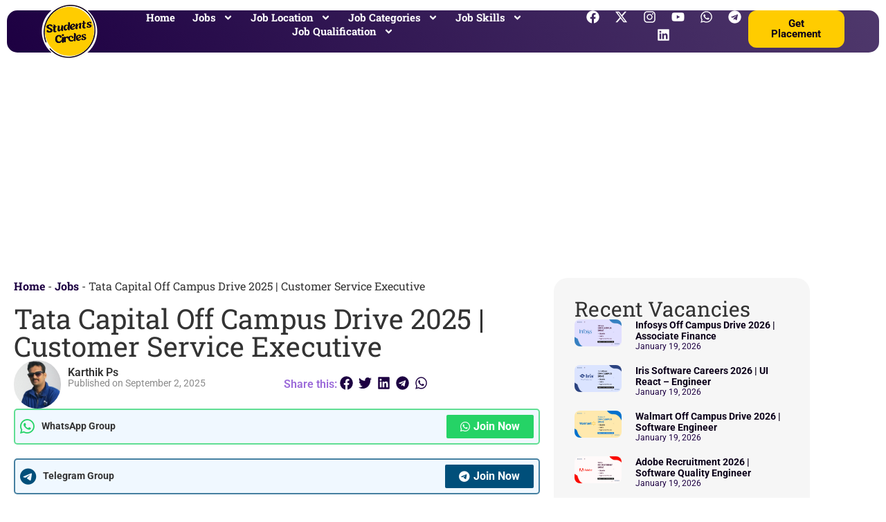

--- FILE ---
content_type: text/html; charset=utf-8
request_url: https://www.google.com/recaptcha/api2/aframe
body_size: 267
content:
<!DOCTYPE HTML><html><head><meta http-equiv="content-type" content="text/html; charset=UTF-8"></head><body><script nonce="mAO7lysuMk7Bq1BsYggJvw">/** Anti-fraud and anti-abuse applications only. See google.com/recaptcha */ try{var clients={'sodar':'https://pagead2.googlesyndication.com/pagead/sodar?'};window.addEventListener("message",function(a){try{if(a.source===window.parent){var b=JSON.parse(a.data);var c=clients[b['id']];if(c){var d=document.createElement('img');d.src=c+b['params']+'&rc='+(localStorage.getItem("rc::a")?sessionStorage.getItem("rc::b"):"");window.document.body.appendChild(d);sessionStorage.setItem("rc::e",parseInt(sessionStorage.getItem("rc::e")||0)+1);localStorage.setItem("rc::h",'1768830903824');}}}catch(b){}});window.parent.postMessage("_grecaptcha_ready", "*");}catch(b){}</script></body></html>